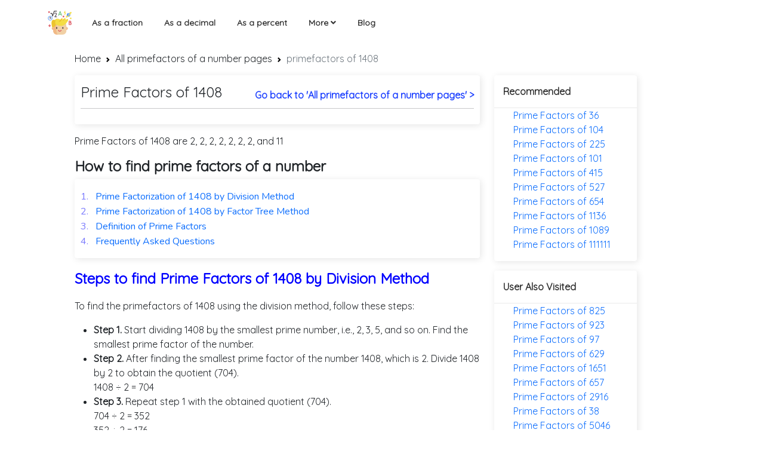

--- FILE ---
content_type: text/html; charset=UTF-8
request_url: https://mathbig.com/all-prime-factors-of-a-number-pages/prime-factors-of-1408
body_size: 4953
content:
<!DOCTYPE html>
<html lang="en">

<head>
    <meta charset="UTF-8">
    <meta name="viewport" content="width=device-width, initial-scale=1, shrink-to-fit=no">
    <meta name="keywords" content="Decimals, Fractions and Percentages">
    <meta name="description"
        content="What are the Prime factors of 1408? Learn different ways to find the Prime factors of number 1408 in easy and simpler steps">
    <meta name="og:description"
        content="What are the Prime factors of 1408? Learn different ways to find the Prime factors of number 1408 in easy and simpler steps">
    <meta property="og:title"
        content="Prime Factors of 1408 - Learn how to find Prime factors of a given number">
    <meta property="og:type" content="website">
    <meta property="og:locale" content="en_US">
    <meta property="og:site_name" content="Mathbig">
    <meta property="og:url" content="https://mathbig.com/all-prime-factors-of-a-number-pages/prime-factors-of-1408">
    <meta name="author" content="Harshit Raghav">

    <link rel="canonical" href="https://mathbig.com/all-prime-factors-of-a-number-pages/prime-factors-of-1408">
    <link rel="manifest" href="../manifest.json">


    <link rel="icon" href="/assets/images/mathbig-logo.svg">

    <title>Prime Factors of 1408 - Learn how to find Prime factors of a given number</title>

    <!-- fonts -->
    <link href="https://fonts.googleapis.com/css2?family=Quicksand&display=swap" rel="stylesheet">
    <link href="https://fonts.googleapis.com/css2?family=Nunito&display=swap" rel="stylesheet">

    <link rel="stylesheet" href="https://cdnjs.cloudflare.com/ajax/libs/font-awesome/5.15.0/css/all.min.css" />
    <link rel="stylesheet" href="/all-prime-factors-of-a-number-pages/assets/css/main.css">
    <link rel="stylesheet" href="/all-prime-factors-of-a-number-pages/assets/css/calculation.css">
    <link rel="stylesheet" href="/all-prime-factors-of-a-number-pages/assets/css/footer.css">
    <link href="https://cdn.jsdelivr.net/npm/bootstrap@5.0.0-beta1/dist/css/bootstrap.min.css" rel="stylesheet">

    <script>
        if ('serviceWorker' in navigator) {
            window.addEventListener('load', () => {
                navigator.serviceWorker.register('./serviceworker.js')
                    .then((reg) => console.log('Success: ', reg.scope))
                    .catch((err) => console.log('Failure: ', err));
            })
        }
    </script>

    <script type="application/ld+json">
            {
            "@context": "http://schema.org",
                "@type": "Organization",
                "url": "https://mathbig.com",
                "logo": "https://mathbig.com/assets/images/mathbig-logo.svg" 
              }
        </script>
    <script type="application/ld+json">
            {
            "@context": "http://schema.org",
            "@type": "WebSite",
            "name": "Mathbig",
            "alternateName": "Mathbig",
            "url": "https://mathbig.com"}
        </script><script async src="https://www.googletagmanager.com/gtag/js?id=UA-179965937-12"></script>
<script>
  window.dataLayer = window.dataLayer || [];
  function gtag() { dataLayer.push(arguments); }
  gtag('js', new Date());

  gtag('config', 'UA-179965937-12');
</script>


</head>

<body><header>
    <div class="container">
        <nav class="navbar navbar-expand-lg">
            <a class="navbar-brand" href="/">
                <img src="/assets/images/mathbig-logo.svg" alt="mathbig.logo" style="width:40px">
            </a>
            <button class="navbar-toggler" type="button" data-bs-toggle="collapse"
                data-bs-target="#navbarSupportedContent">
                <i class="fas fa-bars"></i>
            </button>
            <div class="collapse navbar-collapse" id="navbarSupportedContent">
                <ul class="navbar-nav me-auto mb-2 mb-lg-0">
                    <li class="nav-item">
                        <a class="nav-link" href="/all-as-fraction-pages">
                            As a fraction
                        </a>
                    </li>
                    <li class="nav-item">
                        <a class="nav-link" href="/all-as-decimal-pages">
                            As a decimal
                        </a>
                    </li>
                    <li class="nav-item">
                        <a class="nav-link" href="/all-as-percentage-pages">
                            As a percent
                        </a>
                    </li>
                    <li class="nav-item dropdown">
                        <a class="nav-link">
                            More
                            <i class="fas fa-angle-down"></i>
                        </a>
                        <ul class="dropdown-menu" aria-labelledby="navbarDropdown"><li>
                                <a class="nav-link" style="text-align: left !important;" href="/all-factors-of-a-number-pages">
                                    Factors of a number
                                </a>
                            </li><li>
                                <a class="nav-link" style="text-align: left !important;" href="/all-factors-that-add-upto-pages">
                                    Factors that add upto a number pages
                                </a>
                            </li><li>
                                <a class="nav-link" style="text-align: left !important;" href="/all-factors-of-a-number-in-pair-pages">
                                    Factors of a number in pair pages
                                </a>
                            </li><li>
                                <a class="nav-link" style="text-align: left !important;" href="/all-gcf-of-pages">
                                    GCF of two number pages
                                </a>
                            </li><li>
                                <a class="nav-link" style="text-align: left !important;" href="/all-lcm-of-pages">
                                    LCM of two number pages
                                </a>
                            </li><li>
                                <a class="nav-link" style="text-align: left !important;" href="/all-prime-factors-of-a-number-pages">
                                    Prime factors of a number pages
                                </a>
                            </li></ul>
                    </li>
                    <li class="nav-item">
                        <a class="nav-link" href="/blog">
                            Blog
                        </a>
                    </li>
                </ul>
            </div>
        </nav>
    </div>
</header><div class="container-fluid" style="margin-top: 70px;">
        <div class="row px-2">
            <div class="col-lg-10 col-md-12 mx-auto mt-3">
                <nav style="--bs-breadcrumb-divider: url(&#34;data:image/svg+xml,%3Csvg xmlns='http://www.w3.org/2000/svg' width='8' height='8'%3E%3Cpath d='M2.5 0L1 1.5 3.5 4 1 6.5 2.5 8l4-4-4-4z' fill='currentColor'/%3E%3C/svg%3E&#34;);"
                    aria-label="breadcrumb">
                    <ol class="breadcrumb">
                        <li class="breadcrumb-item"><a href="/" class="text-dark hvr-effect">Home</a></li>
                        <li class="breadcrumb-item active" aria-current="page">
                            <a href="/all-prime-factors-of-a-number-pages" class="text-dark hvr-effect">All primefactors
                                of a number pages</a>
                        </li>
                        <li class="breadcrumb-item active" aria-current="page">
                            primefactors of 1408
                        </li>
                    </ol>
                </nav>
                <div class="row">
                    <div class="col-md-8">
                        <div class="heading_section">
                            <div class="decimal-heading">
                                <h1>
                                    Prime Factors of 1408
                                </h1>
                            </div>
                            <div class="go_to_home">
                                <a href="/all-prime-factors-of-a-number-pages" class="anchor_go_top_home">Go back to
                                    'All primefactors of a number pages' > </a>
                            </div>
                            <hr class="header-section w-100 m-0" style="margin-bottom: 1rem !important;">
                        </div>


                        <div class="reset_ct pt-3">
                            <p class="example_paragraph">
                                Prime Factors of 1408 are 2, 2, 2, 2, 2, 2, 2, and 11
                            </p>
                            <h4> <b>How to find prime factors of a number</b></h4><div class=" cue-card-widget"
    style="box-shadow: rgba(0, 0, 0, 0.1) 2px 2px 12px; background-color: rgb(255, 255, 255); padding: 16px 10px; border-radius: 4px;">
    <table border="0" cellpadding="1" cellspacing="1" style="width:100%;">
        <tbody>
            <tr>
                <td><a class="same-font" href="#1.Prime-Factorization-by-Division-Method">
                        <span style="color:#7979fd;">1. &nbsp;</span>
                        Prime Factorization of 1408 by Division Method
                    </a>
                </td>
            </tr>
            <tr>
                <td><a class="same-font" href="#2.Prime-Factorization-by-Factor-Tree-Method">
                        <span style="color:#7979fd;">2. &nbsp;</span>
                        Prime Factorization of 1408 by Factor Tree Method
                    </a>
                </td>
            </tr>
            <tr>
                <td><a class="same-font" href="#3.Factors-of-1408-using-Prime-Factorization">
                        <span style="color:#7979fd;">3. &nbsp;</span>
                        Definition of Prime Factors
                    </a>
                </td>
            </tr>
            <tr>
                <td><a class="same-font" href="#4.PrimeFactors-FAQs">
                        <span style="color:#7979fd;">4. &nbsp;</span>
                        Frequently Asked Questions
                    </a>
                </td>
            </tr>
        </tbody>
    </table>
</div></div>

                        <div class="some_examples mt-3">
                            <h4 class="heading" id="1.Prime-Factorization-by-Division-Method">
                                Steps to find Prime Factors of 1408 by Division Method
                            </h4>
                            <p><!-- example section  -->
<!-- example no 1 -->

<p>To find the primefactors of 1408 using the division method, follow these steps:</p>
<ul class="style-on">
    <li>
        <b>Step 1.</b> Start dividing 1408 by the smallest prime number, i.e., 2, 3, 5, and so on. Find the smallest prime factor of the number.
    </li>
    
    
    <li>
        <b>Step 2.</b> After finding the smallest prime factor of the number 1408, which is 2. Divide 1408 by 2 to obtain the quotient (704).
        <div class="text-left">
            1408 ÷ 2 = 704
        </div>
    </li>
    
    <li>
        <b>Step 3.</b> Repeat step 1 with the obtained quotient (704).
        
            <div class="text-left">
                704 ÷ 2 = 352
            </div>
            
        
            <div class="text-left">
                352 ÷ 2 = 176
            </div>
            
        
            <div class="text-left">
                176 ÷ 2 = 88
            </div>
            
        
            <div class="text-left">
                88 ÷ 2 = 44
            </div>
            
        
            <div class="text-left">
                44 ÷ 2 = 22
            </div>
            
        
            <div class="text-left">
                22 ÷ 2 = 11
            </div>
            
        
            <div class="text-left">
                11 ÷ 11 = 1
            </div>
            
        
    </li>
</ul>
<p>So, the prime factorization of 1408 is, 1408 = 2 x 2 x 2 x 2 x 2 x 2 x 2 x 11.</p></p>
                        </div>

                        <div class="some_examples mt-3">
                            <h4 class="heading" id="2.Prime-Factorization-by-Factor-Tree-Method">
                                Steps to find Prime Factors of 1408 by Factor Tree Method
                            </h4>
                            <p><!-- example section  -->
<!-- example no 1 -->


<p>We can follow the same procedure using the factor tree of 1408 as shown below:</p>
<div class="tree"></div>
<p>So, the prime factorization of 1408 is, 1408 = 2 x 2 x 2 x 2 x 2 x 2 x 2 x 11.</p>

</p>
                        </div>

                        <div class="some_examples mt-3" id="3.Factors-of-1408-using-Prime-Factorization">
                            <h4 class="mt-3 heading">What does Prime factor in mathematics mean?</h4><p>Prime numbers, in mathematics are all those whole numbers greater than 1 having exactly two divisors that is 1 and the number itself. When we express any number as the product of these prime numbers than these prime numbers become prime factors of that number. Eg- Prime Factors of 1408 are 2 x 2 x 2 x 2 x 2 x 2 x 2 x 11.</p>
                            <h4 class="sub-heading" id="Properties-of-prime-factors">
                                Properties of Prime Factors
                            </h4>
                            <ul class="style-on">
                                <li>For any given number there is one and only one set of unique prime factors.</li><li>Any number can have only 1 even prime factor and that is number 2.</li><li>Two prime factors are always coprime to each other.</li><li>1 is the factor of any given number, but 1 is neither a prime number nor a composite number. So, 1 is the factor of 1408 but not a prime factor of 1408.</li>
                            </ul>
                        </div>

                        <div class="some_examples mt-3" id="4.PrimeFactors-FAQs">
                            <h4 class="heading">
                                Frequently Asked Questions
                            </h4>
                            <ul class="style-on faq-box">
                                <li><b>Which is the smallest prime factor of 1408?</b><p>Smallest prime factor of 1408 is 2.</p></li><li><b>Is 1408 a perfect square?</b><p>No 1408 is not a perfect square.</p></li><li><b>What is the prime factorization of 1408?</b><p>Prime factorization of 1408 is 2 x 2 x 2 x 2 x 2 x 2 x 2 x 11.</p></li><li><b>What is prime factorization of 1408 in exponential form?</b><p>Prime factorization of 1408 in exponential form is 2<sup>7</sup> x 11.</p></li><li><b>Is 1408 a prime number or a composite number?</b><p>1408 is a composite number.</p></li><li><b>Which is the largest prime factors of 1408?</b><p>The largest prime factor of 1408 is 11.</p></li><li><b>What is the product of all prime factors of 1408?</b><p>Prime factors of 1408 are 2 x 2 x 2 x 2 x 2 x 2 x 2 x 11. Therefore, their product is 1408.</p></li><li><b>What numbers are the prime factors of 1408?</b><p>Prime factors of 1408 are 2 , 2 , 2 , 2 , 2 , 2 , 2 , 11.</p></li><li><b>Is there any even prime factor of 1408?</b><p>Yes there is a even prime factor of 1408.</p></li>
                            </ul>
                        </div>
                    </div>
                    <!-- percentage-pages-links -->
                    <div class="col-md-3">
                        <section class="seciton-related-links">
                            <article>
                                <h6 class="article_heading">Recommended</h6>
                            </article>
                            <ul>
                                <li><a href="./prime-factors-of-36">Prime Factors of 36</a></li>
                                <li><a href="./prime-factors-of-104">Prime Factors of 104</a></li>
                                <li><a href="./prime-factors-of-225">Prime Factors of 225</a></li>
                                <li><a href="./prime-factors-of-101">Prime Factors of 101</a></li>
                                <li><a href="./prime-factors-of-415">Prime Factors of 415</a></li>
                                <li><a href="./prime-factors-of-527">Prime Factors of 527</a></li>
                                <li><a href="./prime-factors-of-654">Prime Factors of 654</a></li>
                                <li><a href="./prime-factors-of-1136">Prime Factors of 1136</a></li>
                                <li><a href="./prime-factors-of-1089">Prime Factors of 1089</a></li>
                                <li><a href="./prime-factors-of-111111">Prime Factors of 111111</a></li>
                            </ul>
                        </section>
                        <section class="seciton-related-links mt-3">
                            <article>
                                <h6 class="article_heading">User Also Visited</h6>
                            </article>
                            <ul id="user-visited-links"> <li><a href="/all-prime-factors-of-a-number-pages/prime-factors-of-825">Prime Factors of 825</a></li><li><a href="/all-prime-factors-of-a-number-pages/prime-factors-of-923">Prime Factors of 923</a></li><li><a href="/all-prime-factors-of-a-number-pages/prime-factors-of-97">Prime Factors of 97</a></li><li><a href="/all-prime-factors-of-a-number-pages/prime-factors-of-629">Prime Factors of 629</a></li><li><a href="/all-prime-factors-of-a-number-pages/prime-factors-of-1651">Prime Factors of 1651</a></li><li><a href="/all-prime-factors-of-a-number-pages/prime-factors-of-657">Prime Factors of 657</a></li><li><a href="/all-prime-factors-of-a-number-pages/prime-factors-of-2916">Prime Factors of 2916</a></li><li><a href="/all-prime-factors-of-a-number-pages/prime-factors-of-38">Prime Factors of 38</a></li><li><a href="/all-prime-factors-of-a-number-pages/prime-factors-of-5046">Prime Factors of 5046</a></li><li><a href="/all-prime-factors-of-a-number-pages/prime-factors-of-518">Prime Factors of 518</a></li><li><a href="/all-prime-factors-of-a-number-pages/prime-factors-of-298116">Prime Factors of 298116</a></li><li><a href="/all-prime-factors-of-a-number-pages/prime-factors-of-1304">Prime Factors of 1304</a></li><li><a href="/all-prime-factors-of-a-number-pages/prime-factors-of-822">Prime Factors of 822</a></li><li><a href="/all-prime-factors-of-a-number-pages/prime-factors-of-22499">Prime Factors of 22499</a></li><li><a href="/all-prime-factors-of-a-number-pages/prime-factors-of-8569">Prime Factors of 8569</a></li><li><a href="/all-prime-factors-of-a-number-pages/prime-factors-of-529">Prime Factors of 529</a></li><li><a href="/all-prime-factors-of-a-number-pages/prime-factors-of-458">Prime Factors of 458</a></li><li><a href="/all-prime-factors-of-a-number-pages/prime-factors-of-84942">Prime Factors of 84942</a></li><li><a href="/all-prime-factors-of-a-number-pages/prime-factors-of-1242">Prime Factors of 1242</a></li><li><a href="/all-prime-factors-of-a-number-pages/prime-factors-of-889">Prime Factors of 889</a></li><li><a href="/all-prime-factors-of-a-number-pages/prime-factors-of-21164">Prime Factors of 21164</a></li><li><a href="/all-prime-factors-of-a-number-pages/prime-factors-of-3131">Prime Factors of 3131</a></li><li><a href="/all-prime-factors-of-a-number-pages/prime-factors-of-2437">Prime Factors of 2437</a></li><li><a href="/all-prime-factors-of-a-number-pages/prime-factors-of-54">Prime Factors of 54</a></li><li><a href="/all-prime-factors-of-a-number-pages/prime-factors-of-2888">Prime Factors of 2888</a></li>
                            </ul>
                        </section>
                    </div>
                </div>
            </div>
        </div>
    </div><div class="container">
    
    <div class="relatedPosts"><div class="row">
                
            </div>
    </div>
</div><div class="main_row row py-5 mx-0">
    <div class="col-md-11 mx-auto">
        <div class="row d-flex  justify-content-between">
            <div class="col-md-2">
                <p class="font-weight-bold footer_subheading">Usefull links</p>
                <p><a class="footer__link" href="/all-as-fraction-pages/0.375-as-a-fraction">0.375 as a fraction</a></p>
                <p><a class="footer__link" href="/all-as-fraction-pages/0.625-as-a-fraction">0.625 as a fraction</a></p>
                <p><a class="footer__link" href="/all-as-fraction-pages/0.875-as-a-fraction">0.875 as a fraction</a></p>
                <p><a class="footer__link" href="/all-as-fraction-pages/1.5-as-a-fraction">1.5 as a fraction</a></p>
                <p><a class="footer__link" href="/all-as-fraction-pages/12.5-as-a-fraction">12.5 as a fraction</a></p>
                <p><a class="footer__link" href="/all-as-fraction-pages/0.5-as-a-fraction">0.5 as a fraction</a></p>
                <p><a class="footer__link" href="/all-as-fraction-pages/0.6-as-a-fraction">0.6 as a fraction</a></p>
                <p><a class="footer__link" href="/all-as-fraction-pages/2.5-as-a-fraction">2.5 as a fraction</a></p>
                <p><a class="footer__link" href="/all-as-fraction-pages/0.125-as-a-fraction">0.125 as a fraction</a></p>
                <p><a class="footer__link" href="/all-as-fraction-pages/0.25-as-a-fraction">0.25 as a fraction</a></p>
            </div>
            <div class="col-md-4">
                <p class=" font-weight-bold footer_subheading">Usefull links</p>
                <div class="usefull_links" style="display: flex;">
                    <div class="percentage_links">
                        <p><a class="footer__link" href="/all-as-percentage-pages/1-3-as-a-percentage">1/3 as a
                                percentage</a></p>
                        <p><a class="footer__link" href="/all-as-percentage-pages/2-3-as-a-percentage">2/3 as a
                                percentage</a></p>
                        <p><a class="footer__link" href="/all-as-percentage-pages/1-5-as-a-percentage">1/5 as a
                                percentage</a></p>
                        <p><a class="footer__link" href="/all-as-percentage-pages/3-5-as-a-percentage">3/5 as a
                                percentage</a></p>
                        <p><a class="footer__link" href="/all-as-percentage-pages/3-8-as-a-percentage">3/8 as a
                                percentage</a></p>
                        <p><a class="footer__link" href="/all-as-percentage-pages/1-8-as-a-percentage">1/8 as a
                                percentage</a></p>
                        <p><a class="footer__link" href="/all-as-percentage-pages/4-5-as-a-percentage">4/5 as a
                                percentage</a></p>
                        <p><a class="footer__link" href="/all-as-percentage-pages/5-8-as-a-percentage">5/8 as a
                                percentage</a></p>
                        <p><a class="footer__link" href="/all-as-percentage-pages/1-6-as-a-percentage">1/6 as a
                                percentage</a></p>
                        <p><a class="footer__link" href="/all-as-percentage-pages/2-5-as-a-percentage">2/5 as a
                                percentage</a></p>
                    </div>
                    <div class="decimal_links" style="padding-left:45px;">
                        <p><a class="footer__link" href="/all-as-decimal-pages/1-8-as-a-decimal">1/8 as a decimal</a>
                        </p>
                        <p><a class="footer__link" href="/all-as-decimal-pages/3-8-as-a-decimal">3/8 as a decimal</a>
                        </p>
                        <p><a class="footer__link" href="/all-as-decimal-pages/5-8-as-a-decimal">5/8 as a decimal</a>
                        </p>
                        <p><a class="footer__link" href="all-as-decimal-pages/1-3-as-a-decimal">1/3 as a decimal</a></p>
                        <p><a class="footer__link" href="/all-as-decimal-pages/2-3-as-a-decimal">2/3 as a decimal</a>
                        </p>
                        <p><a class="footer__link" href="/all-as-decimal-pages/2-4-as-a-decimal">2/4 as a decimal</a>
                        </p>
                        <p><a class="footer__link" href="/all-as-decimal-pages/1-4-as-a-decimal">1/4 as a decimal</a>
                        </p>
                        <p><a class="footer__link" href="/all-as-decimal-pages/7-8-as-a-decimal">7/8 as a decimal</a>
                        </p>
                        <p><a class="footer__link" href="/all-as-decimal-pages/1-5-as-a-decimal">1/5 as a decimal</a>
                        </p>
                        <p><a class="footer__link" href="/all-as-decimal-pages/1-2-as-a-decimal">1/2 as a decimal</a>
                        </p>
                    </div>
                </div>
            </div>
            <div class="col-md-3">
                <p class="font-weight-bold footer_subheading">Mathbig</p>
                <p><a class="footer__link" href="/terms-and-conditions">Terms and Conditions</a></p>
                <p><a class="footer__link" href="/privacy-policy">Privacy Policy</a></p>
                <p><a class="footer__link" href="/disclaimer">Disclaimer</a></p>
            </div>
            <div class="col-md-3">
                <p class="footer_subheading">Feedback</p>
                <p> Share your expierence with Math-World</p>
                <div class="input_div">
                    <i class="far fa-envelope" style="color: rgb(160, 160, 160);"></i>
                    <input type="text" placeholder="Enter Your Email" class="input__design">
                </div>
                <a href="#">
                    <button class=" my_btn mt-3" value="Enter Your Email">Submit</button>
                </a>
            </div>
            <div class="col-12 mt-2">
                <p class="footer_subheading text-center">Follow us on</p>
                <div class="icons d-flex align-items-center justify-content-center">
                    <a target="_blank" href="https://www.facebook.com/">
                        <i class="fab fa-facebook-square s_link"></i>
                    </a>
                    <a target="_blank" href="https://twitter.com/"><i class="fab fa-twitter-square s_link"></i>
                    </a>
                    <a target="_blank" href="https://www.linkedin.com/">
                        <i class="fab fa-linkedin-in s_link"></i>
                    </a>
                    <a target="_blank" href="https://github.com/">
                        <i class="fab fa-github s_link"></i>
                    </a>
                    <a target="_blank" href="https://slack.com/intl/en-in/">
                        <i class="fab fa-slack s_link"></i>
                    </a>
                </div>
            </div>
        </div>
    </div>
</div>

<div class="row m-0 py-3" style="background-color: #000;">
    <div class="col-12">
        <div class="d-flex justify-content-between px-md-5 px-0 footer__flexbox">
            <p class="m-0 text-white">© 2020 Math-World</p>
            <p class="m-0"><a class="footer__link" href="/privacy-policy">Privacy Policy</a>
                <a class="footer__link" href="/terms-and-conditions">| Terms of Use</a>
            </p>
        </div>
    </div>
</div><script src="https://cdn.jsdelivr.net/npm/bootstrap@5.0.0-beta1/dist/js/bootstrap.bundle.min.js"></script>
<script src="/all-prime-factors-of-a-number-pages/assets/js/main.js"></script>
</body>
<script>
    class Node {
        constructor(value) {
            this.value = value;
        }
        addChild(child) {
            if (this.children) {
                this.children.push(child);
            }
            else {
                this.children = new Array(child);
            }
        }
    }

    const value = Number(`1408`);
    const results = `2 2 2 2 2 2 2 11`.split(' ');

    let newValue = value;
    const data = {};
    let parent;

    for (const [i, factor] of results.entries()) {
        data[newValue] = new Node(newValue);

        if (i !== (results.length - 1)) {
            data[newValue].addChild(new Node(factor));
        }
        if (data[parent]) {
            data[parent].addChild(data[newValue]);
        }

        parent = newValue;
        newValue = newValue / Number(factor);
    }

    const tree = new Array(data[value]);

    let html = '';
    function buildTree(t) {
        html += '<ul>';
        for (const item of t) {
            html += '<li>';
            html += `<a>${item.value}</a>`;

            if (item.children) {
                buildTree(item.children);
            }

            html += '</li>';
        }
        html += '</ul>';

        return html;
    };

    const treeHtml = buildTree(tree);

    document.querySelector('.tree').innerHTML = treeHtml;
</script>

</html>
<!-- <script src="/js/percentage.js"></script> -->

--- FILE ---
content_type: text/css; charset=UTF-8
request_url: https://mathbig.com/all-prime-factors-of-a-number-pages/assets/css/footer.css
body_size: 240
content:
.main_row {
  background-color: #262626;
  color: var(--txtColor1);
  font-size: 12px;
}
/* footer links and footer headings styles */
.footer__link {
  color: var(--txtColor1) !important;
}
.footer__link:hover {
  text-decoration: underline !important;
  transition: all 0.5s linear;
}
.footer_subheading {
  color: rgb(160, 160, 160);
}
/* close */

/* footer input box styling */
.input_div {
  background: #fff;
  border: 1px solid rgba(0, 0, 0, 0.26);
  padding: 4px 4px;
  border-radius: 4px;
}
.input_div > .input__design {
  border: none;
  font-size: 0.7rem;
  padding-left: 5px;
  outline: none;
}
/* close */

/* footer button stylinsg */
.my_btn {
  border-radius: 5px;
  padding: 4px 20px !important;
  border: none;
  color: #fff;
  background: linear-gradient(
    90deg,
    rgba(224, 23, 42, 0.9490196078431372),
    var(--primary-color) 99%
  );
}

/* for footer-social-icons */
.s_link {
  margin: 0 20px;
  font-size: 1.3rem;
  cursor: pointer;
  background: linear-gradient(
    90deg,
    rgba(224, 23, 42, 0.9490196078431372),
    var(--primary-color)
  );
  background-clip: unset;
  -webkit-background-clip: text;
  -webkit-text-fill-color: transparent;
}

@media (max-width: 768px) {
  .footer__flexbox {
    flex-direction: column;
    text-align: center;
  }
  .main_row {
    text-align: center;
  }
  .input_div {
    text-align: left;
  }
  .my_btn {
    width: 100%;
  }
  .usefull_links {
    flex-direction: column;
  }
  .decimal_links {
    padding: 0 !important;
  }
}
